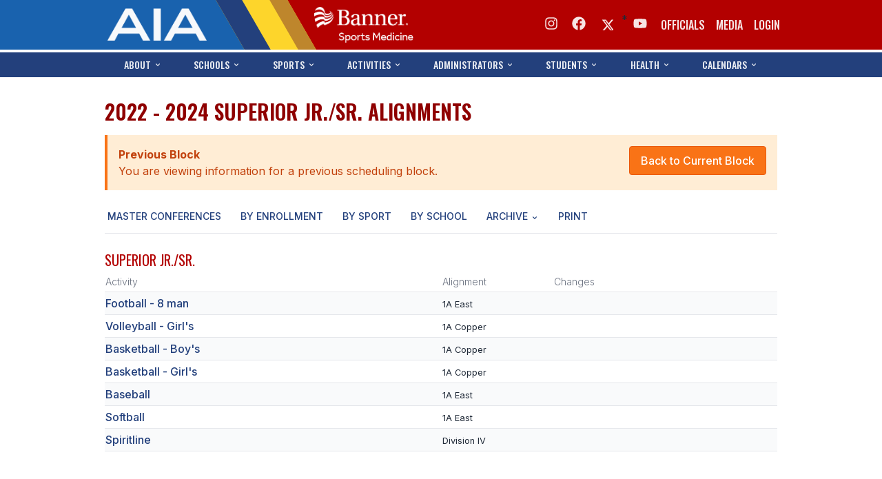

--- FILE ---
content_type: text/html; charset=UTF-8
request_url: https://aiaonline.org/alignments/2022/operators/164
body_size: 8536
content:
<!DOCTYPE html>
<html lang="en">

<head>
    <meta charset="UTF-8">
    <meta http-equiv="X-UA-Compatible" content="ie=edge">
    <meta name="viewport" content="width=device-width, initial-scale=1.0" />
    <meta name="theme-color" content="#000000" />
    
    <title>AIAOnline</title>

    <link href="/css/app.css?id=51a17bca38ac38ef9e2f51790d84e654" rel="stylesheet">
    <link rel="preconnect" href="https://fonts.googleapis.com">
    <link rel="preconnect" href="https://fonts.gstatic.com" crossorigin>
    <link href="https://fonts.googleapis.com/css2?family=Inter:wght@100;200;300;400;500;600;700;800;900&family=Oswald:wght@200;300;400;500;600;700&display=swap" rel="stylesheet">
    <link rel="shortcut icon" href="./assets/img/favicon.ico" />
    <link
      rel="apple-touch-icon"
      sizes="76x76"
      href="./assets/img/apple-icon.png"
    />
    <link
      rel="stylesheet"
      href="https://cdnjs.cloudflare.com/ajax/libs/font-awesome/5.15.3/css/all.min.css"
    />

    <!-- Google tag (gtag.js) -->
    <script async src="https://www.googletagmanager.com/gtag/js?id=UA-10237991-1"></script>
    <script>
    window.dataLayer = window.dataLayer || [];
    function gtag(){dataLayer.push(arguments);}
    gtag('js', new Date());

    gtag('config', 'UA-10237991-1');
    </script>

    <!-- Google tag (gtag.js) -->
    <script async src="https://www.googletagmanager.com/gtag/js?id=G-9K6ZBL9HZC"></script>
    <script>
    window.dataLayer = window.dataLayer || [];
    function gtag(){dataLayer.push(arguments);}
    gtag('js', new Date());

    gtag('config', 'G-9K6ZBL9HZC');
    </script>


    <!-- Google Tags for DFP -->
    <script type='text/javascript'>
        var googletag = googletag || {};
        googletag.cmd = googletag.cmd || [];
        (function() {
            var gads = document.createElement('script');
            gads.async = true;
            gads.type = 'text/javascript';
            gads.src = 'https://www.googletagservices.com/tag/js/gpt.js';
            var node = document.getElementsByTagName('script')[0];
            node.parentNode.insertBefore(gads, node);
        })();
    </script>

    <script type='text/javascript'>
        googletag.cmd.push(function() {

            var leaderboard_mapping = googletag.sizeMapping()
                .addSize([320, 400], [[320, 50]]) // Mobile
                .addSize([740, 200], [[728, 90]]) // Tablet/Desktop
                .build();

            var mini_skyscraper_mapping = googletag.sizeMapping()
                .addSize([320, 400], [[320, 50]]) // Mobile
                .addSize([740, 200], [[106, 400]]) // Tablet/Desktop
                .build();

            var full_banner_mapping = googletag.sizeMapping()
                .addSize([320, 400], [[320, 50]]) // Mobile
                .addSize([740, 200], [[468, 60]]) // Tablet/Desktop
                .build();

            googletag.defineSlot('/12354668/ad-365-leaderboard-top', [[320, 50], [728, 90]], 'div-gpt-ad-1405984596671-0').defineSizeMapping(leaderboard_mapping).addService(googletag.pubads());
            googletag.defineSlot('/12354668/ad-365-leaderboard-aside-top', [300, 90], 'div-gpt-ad-1470336570943-0').addService(googletag.pubads());
            googletag.defineSlot('/12354668/ad-365-medium-rectangle-primary', [300, 250], 'div-gpt-ad-1405984537681-0').addService(googletag.pubads());
            googletag.defineSlot('/12354668/ad-365-medium-rectangle-secondary', [300, 250], 'div-gpt-ad-1405984450804-0').addService(googletag.pubads());
            googletag.defineSlot('/12354668/ad-365-full-banner-page-sponsor', [[320, 50], [468, 60]], 'div-gpt-ad-1534459494743-0').defineSizeMapping(full_banner_mapping).addService(googletag.pubads());
            googletag.defineSlot('/12354668/ad-365-full-banner-mid-content', [[320, 50], [468, 60]], 'div-gpt-ad-1504292113027-0').defineSizeMapping(full_banner_mapping).addService(googletag.pubads());
            googletag.defineSlot('/12354668/ad-365-full-banner-footer-left', [[320, 50], [468, 60]], 'div-gpt-ad-1405984706805-0').defineSizeMapping(full_banner_mapping).addService(googletag.pubads());
            googletag.defineSlot('/12354668/ad-365-full-banner-footer-right', [[320, 50], [468, 60]], 'div-gpt-ad-1405984783793-0').defineSizeMapping(full_banner_mapping).addService(googletag.pubads());
            googletag.defineSlot('/12354668/ad-365-mini-skyscraper-primary', [[320, 50], [106, 400]], 'div-gpt-ad-1405985488371-0').defineSizeMapping(mini_skyscraper_mapping).addService(googletag.pubads());
            googletag.defineSlot('/12354668/ad-365-mini-skyscraper-secondary', [[320, 50], [106, 400]], 'div-gpt-ad-1405985546214-0').defineSizeMapping(mini_skyscraper_mapping).addService(googletag.pubads());
            googletag.pubads().setTargeting("domain", "aiaonline.org");
            googletag.pubads().setTargeting("controller", "alignments");
            googletag.pubads().setTargeting("route", "alignments.generated::qieXY39uwMVHGrAX");
            googletag.pubads().collapseEmptyDivs();
            googletag.pubads().enableSingleRequest();
            googletag.enableServices();
        });
    </script>
</head>

<body class="antialiased text-gray-800 dark:text-gray-100 dark:bg-slate-800">

    <div id="app">

        <!-- ====== Navbar Section Start -->
<header class="sticky top-0 navbar-primary bg-aiared-medium lg:relative z-90">
    <div  class="container mx-auto px-3 max-w-screen xl:max-w-[1024px] overflow:hidden z-10 m-auto bg-aiared-medium">
    <div class="relative flex items-center justify-between">
            <div class="navbar-logo">
                <a href="/" class="block w-full py-3">
                    <img src="/assets/images/aia.png" alt="Arizona Interscholastic Association" alt="logo"
                        class="w-32 md:w-36 " />
                </a>
            </div>
            <div class="flex items-center justify-between w-full">
                <div class="hidden ml-9 md:ml-12 sm:flex">
                    <a href="https://www.bannerhealth.com/services/sports-medicine" title="Banner Sports Medicine">
                        <img class="w-32 md:w-36 mt-2"
                            src="https://azpreps365.com/assets/images/partners/banner-sports-medicine-white.png"
                            alt="Banner Sports Medicine"></a>
                </div>
                <div class="justify-end hidden md:flex md:pr-16 lg:pr-0">
                    <a href="https://www.instagram.com/azpreps365/" class="nav-link
                flex
                no-underline hidden md:flex md:mr-1">
    <svg xmlns="http://www.w3.org/2000/svg" viewBox="0 0 448 512" class="w-5 h-5 text-white fill-white">
    <!--! Font Awesome Free 6.1.1 by @fontawesome - https://fontawesome.com License - https://fontawesome.com/license/free (Icons: CC BY 4.0, Fonts: SIL OFL 1.1, Code: MIT License) Copyright 2022 Fonticons, Inc. -->
    <path
        d="M224.1 141c-63.6 0-114.9 51.3-114.9 114.9s51.3 114.9 114.9 114.9S339 319.5 339 255.9 287.7 141 224.1 141zm0 189.6c-41.1 0-74.7-33.5-74.7-74.7s33.5-74.7 74.7-74.7 74.7 33.5 74.7 74.7-33.6 74.7-74.7 74.7zm146.4-194.3c0 14.9-12 26.8-26.8 26.8-14.9 0-26.8-12-26.8-26.8s12-26.8 26.8-26.8 26.8 12 26.8 26.8zm76.1 27.2c-1.7-35.9-9.9-67.7-36.2-93.9-26.2-26.2-58-34.4-93.9-36.2-37-2.1-147.9-2.1-184.9 0-35.8 1.7-67.6 9.9-93.9 36.1s-34.4 58-36.2 93.9c-2.1 37-2.1 147.9 0 184.9 1.7 35.9 9.9 67.7 36.2 93.9s58 34.4 93.9 36.2c37 2.1 147.9 2.1 184.9 0 35.9-1.7 67.7-9.9 93.9-36.2 26.2-26.2 34.4-58 36.2-93.9 2.1-37 2.1-147.8 0-184.8zM398.8 388c-7.8 19.6-22.9 34.7-42.6 42.6-29.5 11.7-99.5 9-132.1 9s-102.7 2.6-132.1-9c-19.6-7.8-34.7-22.9-42.6-42.6-11.7-29.5-9-99.5-9-132.1s-2.6-102.7 9-132.1c7.8-19.6 22.9-34.7 42.6-42.6 29.5-11.7 99.5-9 132.1-9s102.7-2.6 132.1 9c19.6 7.8 34.7 22.9 42.6 42.6 11.7 29.5 9 99.5 9 132.1s2.7 102.7-9 132.1z" />
</svg>
</a>
                    <a href="https://www.facebook.com/azpreps365/" class="nav-link
                flex
                no-underline hidden md:flex md:mr-1">
    <svg xmlns="http://www.w3.org/2000/svg" viewBox="0 0 512 512" class="w-5 h-5 text-white fill-white">
    <!--! Font Awesome Free 6.1.1 by @fontawesome - https://fontawesome.com License - https://fontawesome.com/license/free (Icons: CC BY 4.0, Fonts: SIL OFL 1.1, Code: MIT License) Copyright 2022 Fonticons, Inc. -->
    <path
        d="M504 256C504 119 393 8 256 8S8 119 8 256c0 123.78 90.69 226.38 209.25 245V327.69h-63V256h63v-54.64c0-62.15 37-96.48 93.67-96.48 27.14 0 55.52 4.84 55.52 4.84v61h-31.28c-30.8 0-40.41 19.12-40.41 38.73V256h68.78l-11 71.69h-57.78V501C413.31 482.38 504 379.78 504 256z" />
</svg>
</a>
                    <a href="https://www.x.com/azpreps365" class="nav-link
                flex
                no-underline hidden md:flex md:mr-1">
    <svg xmlns="http://www.w3.org/2000/svg" viewBox="0 0 512 512" class="w-5 h-5 text-white fill-white">
    <!--!Font Awesome Free v7.1.0 by @fontawesome - https://fontawesome.com License - https://fontawesome.com/license/free Copyright 2026 Fonticons, Inc.-->
    <path
        d="M453.2 112L523.8 112L369.6 288.2L551 528L409 528L297.7 382.6L170.5 528L99.8 528L264.7 339.5L90.8 112L236.4 112L336.9 244.9L453.2 112zM428.4 485.8L467.5 485.8L215.1 152L173.1 152L428.4 485.8z" />
</svg>
</a>
*
                    <a href="https://www.youtube.com/channel/UCLX8UvWWlsnwsHosRmd3sVg" class="nav-link
                flex
                no-underline hidden md:flex md:mr-1">
    <svg xmlns="http://www.w3.org/2000/svg" viewBox="0 0 576 512" class="w-5 h-5 text-white fill-white">>
    <!--! Font Awesome Pro 6.2.0 by @fontawesome - https://fontawesome.com License - https://fontawesome.com/license (Commercial License) Copyright 2022 Fonticons, Inc. -->
    <path
        d="M549.655 124.083c-6.281-23.65-24.787-42.276-48.284-48.597C458.781 64 288 64 288 64S117.22 64 74.629 75.486c-23.497 6.322-42.003 24.947-48.284 48.597-11.412 42.867-11.412 132.305-11.412 132.305s0 89.438 11.412 132.305c6.281 23.65 24.787 41.5 48.284 47.821C117.22 448 288 448 288 448s170.78 0 213.371-11.486c23.497-6.321 42.003-24.171 48.284-47.821 11.412-42.867 11.412-132.305 11.412-132.305s0-89.438-11.412-132.305zm-317.51 213.508V175.185l142.739 81.205-142.739 81.201z"/>
</svg>
</a>
                    <a href="/officials/become" class="nav-link
                flex
                no-underline hidden lg:flex">
    Officials
</a>
                    <a href="/media" class="nav-link
                flex
                no-underline hidden lg:flex">
    Media
</a>

                    <a href="https://admin.aiaonline.org" class="nav-link
                flex
                no-underline hidden sm:flex">
    Login
</a>


                </div>
                <button @click="nav.mobile = !nav.mobile"
    id="nav-mobile-toggle"
    class="lg:hidden relative  w-12  h-10 z-20 text-white focus:outline-none ml-auto mr-0 justify-self-end">
    <div class="absolute w-12 -ml-3 transform -translate-x-1/2 -translate-y-1/2 left-1/2 top-1/2">
        <span class="absolute h-0.5 w-6 bg-white transform transition duration-300 ease-in-out"
            :class="(nav.mobile ? 'rotate-45 delay-200' : '-translate-y-1.5')"
        ></span>
        <span class="absolute h-0.5 bg-white transform transition-all duration-200 ease-in-out"
            :class="(nav.mobile ? 'w-0 opacity-50' : 'w-6 delay-200 opacity-100')"
        ></span>
        <span class="absolute h-0.5 w-6 bg-white transform transition duration-300 ease-in-out"
            :class="(nav.mobile ? '-rotate-45 delay-200' : 'translate-y-1.5')"
        ></span>
    </div>
</button>
            </div>
        </div>
</div>
    <nav v-cloak :class="(nav.mobile ? 'h-screen opacity-100' : 'opacity-0 h-0')"
    class="absolute top-0 flex justify-center w-screen overflow-y-scroll duration-700 nav-mobile bg-aiared-medium lg:hidden" id="navbar-default" >
    <div class="px-6 mt-24">
        <div class="flex justify-between w-full mb-6 sm:justify-center">
            <a href="/officials/become" class="nav-link
                flex
                no-underline">
    Officials
</a>
            <a href="/news/press-center" class="nav-link
                flex
                no-underline">
    Media
</a>

            <a href="https://admin.aiaonline.org" class="nav-link
                flex
                no-underline sm:hidden">
    Login
</a>


        </div>
        <div class="grid grid-cols-1 gap-8 sm:gap-6 sm:grid-cols-2 md:grid-cols-3">

            <ul >
            <li>
            <span class="text-base
                text-white
                text-xs
                font-light
                font-heading
                decoration-1 underline underline-offset-4
                uppercase
                py-2
                lg:inline-flex
                flex
                opacity-80">
            About
        </span>
    </li>
        <li>
            <a href="/about/contact-us" class="nav-link
                flex
                no-underline">
    Staff
</a>
    </li>
                <li>
            <a href="/about/board-members" class="nav-link
                flex
                no-underline">
    Executive Board
</a>
    </li>
                <li>
            <a href="/about/council-members" class="nav-link
                flex
                no-underline">
    Legislative Council
</a>
    </li>
                <li>
            <a href="/about/constitution-bylaws" class="nav-link
                flex
                no-underline">
    Constitution &amp; Bylaws
</a>
    </li>
                <li>
            <a href="/awards" class="nav-link
                flex
                no-underline">
    Awards
</a>
    </li>
                <li>
            <a href="/about" class="nav-link
                flex
                no-underline">
    History
</a>
    </li>
</ul>
            <ul >
            <li>
            <span class="text-base
                text-white
                text-xs
                font-light
                font-heading
                decoration-1 underline underline-offset-4
                uppercase
                py-2
                lg:inline-flex
                flex
                opacity-80">
            Schools
        </span>
    </li>
        <li>
            <a href="/schools" class="nav-link
                flex
                no-underline">
    Member Directory
</a>
    </li>
                <li>
            <a href="/alignments" class="nav-link
                flex
                no-underline">
    Conference Alignment
</a>
    </li>
                <li>
            <a href="/classifieds" class="nav-link
                flex
                no-underline">
    Classifieds
</a>
    </li>
                <li>
            <a href="/schools/newsletter" class="nav-link
                flex
                no-underline">
    Newsletter
</a>
    </li>
                <li>
            <a href="/files/17830/current-csiet-advisory-list.pdf" class="nav-link
                flex
                no-underline">
    CSIET
</a>
    </li>
</ul>
            <ul >
            <li>
            <span class="text-base
                text-white
                text-xs
                font-light
                font-heading
                decoration-1 underline underline-offset-4
                uppercase
                py-2
                lg:inline-flex
                flex
                opacity-80">
            Fall Sports
        </span>
    </li>
        <li>
            <a href="/sports/football" class="nav-link
                flex
                no-underline">
    Football
</a>
    </li>
                <li>
            <a href="/sports/football-flag" class="nav-link
                flex
                no-underline">
    Flag Football
</a>
    </li>
                <li>
            <a href="/sports/volleyball-girls" class="nav-link
                flex
                no-underline">
    Volleyball
</a>
    </li>
                <li>
            <a href="/sports/badminton" class="nav-link
                flex
                no-underline">
    Badminton
</a>
    </li>
                <li>
            <a href="/sports/soccer" class="nav-link
                flex
                no-underline">
    Soccer
</a>
    </li>
                <li>
            <a href="/sports/crosscountry" class="nav-link
                flex
                no-underline">
    Cross Country
</a>
    </li>
                <li>
            <a href="/sports/golf" class="nav-link
                flex
                no-underline">
    Golf
</a>
    </li>
                <li>
            <a href="/sports/swimdive" class="nav-link
                flex
                no-underline">
    Swim &amp; Dive
</a>
    </li>
</ul>
            <ul >
            <li>
            <span class="text-base
                text-white
                text-xs
                font-light
                font-heading
                decoration-1 underline underline-offset-4
                uppercase
                py-2
                lg:inline-flex
                flex
                opacity-80">
            Winter Sports
        </span>
    </li>
        <li>
            <a href="/sports/basketball" class="nav-link
                flex
                no-underline">
    Basketball
</a>
    </li>
                <li>
            <a href="/sports/soccer" class="nav-link
                flex
                no-underline">
    Soccer
</a>
    </li>
                <li>
            <a href="/sports/wrestling" class="nav-link
                flex
                no-underline">
    Wrestling
</a>
    </li>
                <li>
            <span class="text-base
                text-white
                text-xs
                font-light
                font-heading
                decoration-1 underline underline-offset-4
                uppercase
                py-2
                lg:inline-flex
                flex
                opacity-80 mt-8 sm:mt-6">
            Unified
        </span>
    </li>
                <li>
            <a href="/sports/unified" class="nav-link
                flex
                no-underline">
    Unified Sports
</a>
    </li>
</ul>
            <ul >
            <li>
            <span class="text-base
                text-white
                text-xs
                font-light
                font-heading
                decoration-1 underline underline-offset-4
                uppercase
                py-2
                lg:inline-flex
                flex
                opacity-80">
            Spring Sports
        </span>
    </li>
        <li>
            <a href="/sports/baseball" class="nav-link
                flex
                no-underline">
    Baseball
</a>
    </li>
                <li>
            <a href="/sports/softball" class="nav-link
                flex
                no-underline">
    Softball
</a>
    </li>
                <li>
            <a href="/sports/golf" class="nav-link
                flex
                no-underline">
    Golf
</a>
    </li>
                <li>
            <a href="/sports/tennis" class="nav-link
                flex
                no-underline">
    Tennis
</a>
    </li>
                <li>
            <a href="/sports/trackfield" class="nav-link
                flex
                no-underline">
    Track &amp; Field
</a>
    </li>
                <li>
            <a href="/sports/volleyball-boys" class="nav-link
                flex
                no-underline">
    Boys Volleyball
</a>
    </li>
                <li>
            <a href="/sports/volleyball-beach" class="nav-link
                flex
                no-underline">
    Beach Volleyball
</a>
    </li>
</ul>
            <ul >
            <li>
            <span class="text-base
                text-white
                text-xs
                font-light
                font-heading
                decoration-1 underline underline-offset-4
                uppercase
                py-2
                lg:inline-flex
                flex
                opacity-80">
            Activities
        </span>
    </li>
        <li>
            <a href="/activities/chess" class="nav-link
                flex
                no-underline">
    Chess
</a>
    </li>
                <li>
            <a href="/activities/esports" class="nav-link
                flex
                no-underline">
    Esports
</a>
    </li>
                <li>
            <a href="/activities/jrotc" class="nav-link
                flex
                no-underline">
    J.R.O.T.C.
</a>
    </li>
                <li>
            <a href="/activities/robotics" class="nav-link
                flex
                no-underline">
    Robotics
</a>
    </li>
                <li>
            <a href="/activities/speech-debate" class="nav-link
                flex
                no-underline">
    Speech &amp; Debate
</a>
    </li>
                <li>
            <a href="/activities/spirit-lines" class="nav-link
                flex
                no-underline">
    Spiritlines
</a>
    </li>
                <li>
            <a href="/activities/theatre" class="nav-link
                flex
                no-underline">
    Theatre
</a>
    </li>
</ul>
            <ul >
            <li>
            <span class="text-base
                text-white
                text-xs
                font-light
                font-heading
                decoration-1 underline underline-offset-4
                uppercase
                py-2
                lg:inline-flex
                flex
                opacity-80">
            Administrators
        </span>
    </li>
        <li>
            <a href="/about/constitution-bylaws" class="nav-link
                flex
                no-underline">
    Constitution &amp; Bylaws
</a>
    </li>
                <li>
            <a href="/about/procedures-manual" class="nav-link
                flex
                no-underline">
    Policies &amp; Procedures
</a>
    </li>
                <li>
            <a href="/athletics/budget-expense" class="nav-link
                flex
                no-underline">
    Tournament Budget/Compensation Charts
</a>
    </li>
</ul>
            <ul >
            <li>
            <span class="text-base
                text-white
                text-xs
                font-light
                font-heading
                decoration-1 underline underline-offset-4
                uppercase
                py-2
                lg:inline-flex
                flex
                opacity-80">
            Students
        </span>
    </li>
        <li>
            <a href="/students/leadership" class="nav-link
                flex
                no-underline">
    Student Leadership
</a>
    </li>
                <li>
            <a href="https://academy.azpreps365.com/" class="nav-link
                flex
                no-underline">
    Academy
</a>
    </li>
                <li>
            <a href="https://aiaonline.org/students/transfers" class="nav-link
                flex
                no-underline">
    Transfer Resources
</a>
    </li>
                <li>
            <a href="/students/physical-forms" class="nav-link
                flex
                no-underline">
    Physical Forms
</a>
    </li>
                <li>
            <a href="https://aiaonline.org/students/nil" class="nav-link
                flex
                no-underline">
    Name, Image, Likeness (NIL)
</a>
    </li>
</ul>
            <ul >
            <li>
            <span class="text-base
                text-white
                text-xs
                font-light
                font-heading
                decoration-1 underline underline-offset-4
                uppercase
                py-2
                lg:inline-flex
                flex
                opacity-80">
            Health
        </span>
    </li>
        <li>
            <a href="/about/meetings-agendas/medicine" class="nav-link
                flex
                no-underline">
    SMAC
</a>
    </li>
                <li>
            <a href="/files/17051/aia-recommended-guidelines-for-return-to-activity.pdf" class="nav-link
                flex
                no-underline">
    Return to Activity
</a>
    </li>
                <li>
            <a href="/health" class="nav-link
                flex
                no-underline">
    Health &amp; Safety
</a>
    </li>
                <li>
            <a href="/students/physical-forms" class="nav-link
                flex
                no-underline">
    Physical Forms
</a>
    </li>
</ul>
            <ul >
            <li>
            <span class="text-base
                text-white
                text-xs
                font-light
                font-heading
                decoration-1 underline underline-offset-4
                uppercase
                py-2
                lg:inline-flex
                flex
                opacity-80">
            Calendars
        </span>
    </li>
        <li>
            <a href="/calendar" class="nav-link
                flex
                no-underline">
    AIA Office
</a>
    </li>
                <li>
            <a href="/files/14422/meeting-dates.pdf" class="nav-link
                flex
                no-underline">
    Meeting Dates
</a>
    </li>
                <li>
            <a href="/files/13774/quick-glance-calendar.pdf" class="nav-link
                flex
                no-underline">
    Quick Glance Calendar
</a>
    </li>
                <li>
            <a href="/calendar/tournaments" class="nav-link
                flex
                no-underline">
    Sanctioned Events
</a>
    </li>
                <li>
            <a href="/calendar/standardized" class="nav-link
                flex
                no-underline">
    Standardized
</a>
    </li>
</ul>        </div>
        <div class="flex justify-between w-full pt-6 pb-24 md:hidden">
            <a href="https://www.instagram.com/azpreps365/" class="nav-link
                flex
                no-underline" title="Follow us on Instagram">
    <svg xmlns="http://www.w3.org/2000/svg" viewBox="0 0 448 512" class="w-10 h-10 text-white fill-white">
    <!--! Font Awesome Free 6.1.1 by @fontawesome - https://fontawesome.com License - https://fontawesome.com/license/free (Icons: CC BY 4.0, Fonts: SIL OFL 1.1, Code: MIT License) Copyright 2022 Fonticons, Inc. -->
    <path
        d="M224.1 141c-63.6 0-114.9 51.3-114.9 114.9s51.3 114.9 114.9 114.9S339 319.5 339 255.9 287.7 141 224.1 141zm0 189.6c-41.1 0-74.7-33.5-74.7-74.7s33.5-74.7 74.7-74.7 74.7 33.5 74.7 74.7-33.6 74.7-74.7 74.7zm146.4-194.3c0 14.9-12 26.8-26.8 26.8-14.9 0-26.8-12-26.8-26.8s12-26.8 26.8-26.8 26.8 12 26.8 26.8zm76.1 27.2c-1.7-35.9-9.9-67.7-36.2-93.9-26.2-26.2-58-34.4-93.9-36.2-37-2.1-147.9-2.1-184.9 0-35.8 1.7-67.6 9.9-93.9 36.1s-34.4 58-36.2 93.9c-2.1 37-2.1 147.9 0 184.9 1.7 35.9 9.9 67.7 36.2 93.9s58 34.4 93.9 36.2c37 2.1 147.9 2.1 184.9 0 35.9-1.7 67.7-9.9 93.9-36.2 26.2-26.2 34.4-58 36.2-93.9 2.1-37 2.1-147.8 0-184.8zM398.8 388c-7.8 19.6-22.9 34.7-42.6 42.6-29.5 11.7-99.5 9-132.1 9s-102.7 2.6-132.1-9c-19.6-7.8-34.7-22.9-42.6-42.6-11.7-29.5-9-99.5-9-132.1s-2.6-102.7 9-132.1c7.8-19.6 22.9-34.7 42.6-42.6 29.5-11.7 99.5-9 132.1-9s102.7-2.6 132.1 9c19.6 7.8 34.7 22.9 42.6 42.6 11.7 29.5 9 99.5 9 132.1s2.7 102.7-9 132.1z" />
</svg>
</a>
            <a href="https://www.facebook.com/azpreps365/" class="nav-link
                flex
                no-underline" title="Follow us on Facebook">
    <svg xmlns="http://www.w3.org/2000/svg" viewBox="0 0 512 512" class="w-10 h-10 text-white fill-white">
    <!--! Font Awesome Free 6.1.1 by @fontawesome - https://fontawesome.com License - https://fontawesome.com/license/free (Icons: CC BY 4.0, Fonts: SIL OFL 1.1, Code: MIT License) Copyright 2022 Fonticons, Inc. -->
    <path
        d="M504 256C504 119 393 8 256 8S8 119 8 256c0 123.78 90.69 226.38 209.25 245V327.69h-63V256h63v-54.64c0-62.15 37-96.48 93.67-96.48 27.14 0 55.52 4.84 55.52 4.84v61h-31.28c-30.8 0-40.41 19.12-40.41 38.73V256h68.78l-11 71.69h-57.78V501C413.31 482.38 504 379.78 504 256z" />
</svg>
</a>
            <a href="http://twitter.com/azpreps365" class="nav-link
                flex
                no-underline" title="Follow us on Twitter">
    <svg xmlns="http://www.w3.org/2000/svg" viewBox="0 0 512 512" class="w-10 h-10 text-white fill-white">
    <!--!Font Awesome Free v7.1.0 by @fontawesome - https://fontawesome.com License - https://fontawesome.com/license/free Copyright 2026 Fonticons, Inc.-->
    <path
        d="M453.2 112L523.8 112L369.6 288.2L551 528L409 528L297.7 382.6L170.5 528L99.8 528L264.7 339.5L90.8 112L236.4 112L336.9 244.9L453.2 112zM428.4 485.8L467.5 485.8L215.1 152L173.1 152L428.4 485.8z" />
</svg>
</a>
        </div>
    </div>
</nav>
</header>
<!-- ====== Navbar Section End -->
<!-- ====== Navbar Section Start -->
  <header class="items-center hidden w-full navbar-secondary lg:flex">
      <div  class="container mx-auto px-3 max-w-screen xl:max-w-[1024px] overflow:hidden">
    <div class="relative flex items-center justify-between -mx-4">
              <div class="flex items-center justify-between w-full px-4">

                    <nav :class="!nav.secondary && 'hidden'" id="navbarCollapse"
                        class="
                        absolute
                        px-6
                        shadow
                        bg-aiablue-light
                        lg:bg-aiablue-medium
                        max-w-[250px]
                        w-full
                        left-4
                        top-full
                        lg:max-w-full lg:w-full
                        lg:block lg:static lg:shadow-none
                    ">
                    <ul class="block lg:flex lg:justify-between">

                        <nav-dropdown label="About" width="w-60" direction="left" v-cloak>
    <li>
            <a href="/about/contact-us" class="nav-link
                flex
                no-underline">
    Staff
</a>
    </li>
                            <li>
            <a href="/about/board-members" class="nav-link
                flex
                no-underline">
    Executive Board
</a>
    </li>
                            <li>
            <a href="/about/council-members" class="nav-link
                flex
                no-underline">
    Legislative Council
</a>
    </li>
                            <li>
            <a href="/about/constitution-bylaws" class="nav-link
                flex
                no-underline">
    Constitution &amp; Bylaws
</a>
    </li>
                            <li>
            <a href="/awards" class="nav-link
                flex
                no-underline">
    Awards
</a>
    </li>
                            <li>
            <a href="/about" class="nav-link
                flex
                no-underline">
    History
</a>
    </li>
</nav-dropdown>
                        <nav-dropdown label="Schools" width="w-60" direction="left" v-cloak>
    <li>
            <a href="/schools" class="nav-link
                flex
                no-underline">
    Member Directory
</a>
    </li>
                            <li>
            <a href="/alignments" class="nav-link
                flex
                no-underline">
    Conference Alignments
</a>
    </li>
                            <li>
            <a href="/classifieds" class="nav-link
                flex
                no-underline">
    Classifieds
</a>
    </li>
                            <li>
            <a href="/schools/newsletter" class="nav-link
                flex
                no-underline">
    Newsletter
</a>
    </li>
                            <li>
            <a href="/files/17830/current-csiet-advisory-list.pdf" class="nav-link
                flex
                no-underline">
    CSIET
</a>
    </li>
</nav-dropdown>                        <nav-dropdown label="Sports" width="w-[40rem]" direction="left" v-cloak>
    <li class="grid grid-cols-3 gap-4">
                                <ul>
                                    <li>
            <span class="text-base
                text-white
                text-xs
                font-light
                font-heading
                decoration-1 underline underline-offset-4
                uppercase
                py-2
                lg:inline-flex
                flex
                opacity-80">
            Fall
        </span>
    </li>
                                    <li>
            <a href="/sports/football" class="nav-link
                flex
                no-underline">
    Football
</a>
    </li>
                                    <li>
            <a href="/sports/football-flag" class="nav-link
                flex
                no-underline">
    Flag Football
</a>
    </li>
                                    <li>
            <a href="/sports/volleyball-girls" class="nav-link
                flex
                no-underline">
    Volleyball
</a>
    </li>
                                    <li>
            <a href="/sports/badminton" class="nav-link
                flex
                no-underline">
    Badminton
</a>
    </li>
                                    <li>
            <a href="/sports/soccer" class="nav-link
                flex
                no-underline">
    Soccer
</a>
    </li>
                                    <li>
            <a href="/sports/crosscountry" class="nav-link
                flex
                no-underline">
    Cross Country
</a>
    </li>
                                    <li>
            <a href="/sports/golf" class="nav-link
                flex
                no-underline">
    Golf
</a>
    </li>
                                    <li>
            <a href="/sports/swimdive" class="nav-link
                flex
                no-underline">
    Swim &amp; Dive
</a>
    </li>
                                    <li>
            <a href="/sports/volleyball-beach" class="nav-link
                flex
                no-underline">
    Beach Volleyball
</a>
    </li>
                                </ul>
                                <ul>
                                    <li>
            <span class="text-base
                text-white
                text-xs
                font-light
                font-heading
                decoration-1 underline underline-offset-4
                uppercase
                py-2
                lg:inline-flex
                flex
                opacity-80">
            Winter
        </span>
    </li>
                                    <li>
            <a href="/sports/basketball" class="nav-link
                flex
                no-underline">
    Basketball
</a>
    </li>
                                    <li>
            <a href="/sports/soccer" class="nav-link
                flex
                no-underline">
    Soccer
</a>
    </li>
                                    <li>
            <a href="/sports/wrestling-boys" class="nav-link
                flex
                no-underline">
    Boys Wrestling
</a>
    </li>
                                    <li>
            <a href="/sports/wrestling-girls" class="nav-link
                flex
                no-underline">
    Girls Wrestling
</a>
    </li>
                                    <li>
            <span class="text-base
                text-white
                text-xs
                font-light
                font-heading
                decoration-1 underline underline-offset-4
                uppercase
                py-2
                lg:inline-flex
                flex
                opacity-80 mt-8">
            Unified
        </span>
    </li>
                                    <li>
            <a href="/sports/unified" class="nav-link
                flex
                no-underline">
    Unified Sports
</a>
    </li>
                                </ul>
                                <ul>
                                    <li>
            <span class="text-base
                text-white
                text-xs
                font-light
                font-heading
                decoration-1 underline underline-offset-4
                uppercase
                py-2
                lg:inline-flex
                flex
                opacity-80">
            Spring
        </span>
    </li>
                                    <li>
            <a href="/sports/baseball" class="nav-link
                flex
                no-underline">
    Baseball
</a>
    </li>
                                    <li>
            <a href="/sports/softball" class="nav-link
                flex
                no-underline">
    Softball
</a>
    </li>
                                    <li>
            <a href="/sports/golf" class="nav-link
                flex
                no-underline">
    Golf
</a>
    </li>
                                    <li>
            <a href="/sports/tennis" class="nav-link
                flex
                no-underline">
    Tennis
</a>
    </li>
                                    <li>
            <a href="/sports/trackfield" class="nav-link
                flex
                no-underline">
    Track &amp; Field
</a>
    </li>
                                    <li>
            <a href="/sports/volleyball-boys" class="nav-link
                flex
                no-underline">
    Boys Volleyball
</a>
    </li>
                                    <li>
            <a href="/sports/volleyball-beach" class="nav-link
                flex
                no-underline">
    Beach Volleyball
</a>
    </li>
                                </ul>
                            </li>
</nav-dropdown>                        <nav-dropdown label="Activities" width="w-60" direction="left" v-cloak>
    <li>
            <a href="/activities/chess" class="nav-link
                flex
                no-underline">
    Chess
</a>
    </li>
                            <li>
            <a href="/activities/esports" class="nav-link
                flex
                no-underline">
    Esports
</a>
    </li>
                            <li>
            <a href="/activities/jrotc" class="nav-link
                flex
                no-underline">
    J.R.O.T.C.
</a>
    </li>
                            <li>
            <a href="/activities/robotics" class="nav-link
                flex
                no-underline">
    Robotics
</a>
    </li>
                            <li>
            <a href="/activities/speech-debate" class="nav-link
                flex
                no-underline">
    Speech &amp; Debate
</a>
    </li>
                            <li>
            <a href="/activities/spirit-lines" class="nav-link
                flex
                no-underline">
    Spiritlines
</a>
    </li>
                            <li>
            <a href="/activities/theatre" class="nav-link
                flex
                no-underline">
    Theatre
</a>
    </li>
</nav-dropdown>
                        <nav-dropdown label="Administrators" width="w-60" direction="left" v-cloak>
    <li>
            <a href="/about/constitution-bylaws" class="nav-link
                flex
                no-underline">
    Constitution &amp; Bylaws
</a>
    </li>
                            <li>
            <a href="/about/procedures-manual" class="nav-link
                flex
                no-underline">
    Policies &amp; Procedures
</a>
    </li>
                            <li>
            <a href="/athletics/budget-expense" class="nav-link
                flex
                no-underline">
    Tournament Finance
</a>
    </li>
</nav-dropdown>
                        <nav-dropdown label="Students" width="w-60" direction="left" v-cloak>
    <li>
            <a href="/students/leadership" class="nav-link
                flex
                no-underline">
    Student Leadership
</a>
    </li>
                            <li>
            <a href="https://academy.azpreps365.com" class="nav-link
                flex
                no-underline">
    Academy
</a>
    </li>
                            <li>
            <a href="/students/transfers" class="nav-link
                flex
                no-underline">
    Transfer Resources
</a>
    </li>
                            <li>
            <a href="/students/physical-forms" class="nav-link
                flex
                no-underline">
    Physical Forms
</a>
    </li>
                            <li>
            <a href="https://aiaonline.org/students/nil" class="nav-link
                flex
                no-underline">
    Name, Image, Likeness (NIL)
</a>
    </li>
</nav-dropdown>
                        <nav-dropdown label="Health" width="w-60" direction="left" v-cloak>
    <li>
            <a href="/about/meetings-agendas/medicine" class="nav-link
                flex
                no-underline">
    SMAC
</a>
    </li>
                            <li>
            <a href="/health/" class="nav-link
                flex
                no-underline">
    Health &amp; Safety
</a>
    </li>
                            <li>
            <a href="/files/17051/aia-recommended-guidelines-for-return-to-activity.pdf" class="nav-link
                flex
                no-underline">
    Return to Activity
</a>
    </li>
                            <li>
            <a href="/students/physical-forms" class="nav-link
                flex
                no-underline">
    Physical Forms
</a>
    </li>
</nav-dropdown>
                        <nav-dropdown label="Calendars" width="w-60" direction="right" v-cloak>
    <li>
            <a href="/calendar" class="nav-link
                flex
                no-underline justify-end">
    AIA Office
</a>
    </li>
                            <li>
            <a href="/files/14422/meeting-dates.pdf" class="nav-link
                flex
                no-underline justify-end">
    Meeting Dates
</a>
    </li>
                            <li>
            <a href="/files/13774/quick-glance-calendar.pdf" class="nav-link
                flex
                no-underline justify-end">
    Quick Glance Calendar
</a>
    </li>
                            <li>
            <a href="/calendar/tournaments" class="nav-link
                flex
                no-underline justify-end">
    Sanctioned Events
</a>
    </li>
                            <li>
            <a href="/calendar/standardized" class="nav-link
                flex
                no-underline justify-end">
    Standardized
</a>
    </li>
</nav-dropdown>

                        </ul>
                    </nav>
                </div>
          </div>
</div>
  </header>
  <!-- ====== Navbar Section End -->

                    <section class="flex justify-around items-center" name="billboard-ads-header">
    <div class="w-[320x] h-[50px] md:w-[768px] md:h-[90px] mt-3 mb-3 flex justify-around items-center" id="div-gpt-ad-1405984596671-0">
            </div>
</section>
        
                    <div  class="container mx-auto px-3 max-w-screen xl:max-w-[1024px] overflow:hidden z-0 mt-1 relative">
    <!--Content-->
        	<div  class="container mx-auto px-3 max-w-screen xl:max-w-[1024px] overflow:hidden">
    <h1>
            2022 - 2024 Superior Jr./Sr. Alignments         </h1>

        <div class="bg-orange-100 border-l-4 border-orange-500 text-orange-700 p-4 my-4 print:hidden" role="alert">
        <a class="
            float-right
            px-4 py-2
            font-medium
            text-white no-underline hover:no-underline hover:text-white

            bg-orange-500  hover:bg-orange-600
            border border-orange-600
            rounded
            active:scale-95
            outline-none  focus:ring-2 focus:ring-orange-600 focus:ring-offset-2
            transition-colors duration-200" href="/alignments/">
            Back to Current Block
        </a>
        <p class="font-bold">Previous Block</p>
        <p>You are viewing information for a previous scheduling block.</p>
    </div>

<div class="row print:hidden">
    <div class="tabs text-sm font-medium text-center border-b border-gray-200 dark:text-gray-400 dark:border-gray-700 w-full mb-6">
    <nav class="flex max-w-screen">
        <ol class="list-none inline-flex items-center flex-wrap space-x-1 md:space-x-5">
            <li  class="inline-block" active="" test="false">
    <a href="/alignments/2022/" class="py-3 px-1 inline-flex items-center gap-2 text-sm whitespace-nowrap border-b-2 text-heading uppercase no-underline hover:no-underline border-transparent hover:text-gray-600 hover:border-aiablue-light dark:hover:text-gray-300">
        Master Conferences
    </a>
</li>
        <li  class="inline-block" active="" test="false">
    <a href="/alignments/2022/enrollment/" class="py-3 px-1 inline-flex items-center gap-2 text-sm whitespace-nowrap border-b-2 text-heading uppercase no-underline hover:no-underline border-transparent hover:text-gray-600 hover:border-aiablue-light dark:hover:text-gray-300">
        By Enrollment
    </a>
</li>
        <li  class="inline-block" active="" test="false">
    <a href="/alignments/2022/activities/" class="py-3 px-1 inline-flex items-center gap-2 text-sm whitespace-nowrap border-b-2 text-heading uppercase no-underline hover:no-underline border-transparent hover:text-gray-600 hover:border-aiablue-light dark:hover:text-gray-300">
        By Sport
    </a>
</li>
        <li  class="inline-block" active="" test="false">
    <a href="/alignments/2022/operators/" class="py-3 px-1 inline-flex items-center gap-2 text-sm whitespace-nowrap border-b-2 text-heading uppercase no-underline hover:no-underline border-transparent hover:text-gray-600 hover:border-aiablue-light dark:hover:text-gray-300">
        By School
    </a>
</li>
        <tab-dropdown label="Archive" width="w-60" direction="left">
    <li>
            <a href="/alignments/2024/" class="nav-link
                flex
                no-underline">
    2024 - 2026
</a>
    </li>
                                                                                                                <li>
            <a href="/alignments/2022/" class="nav-link
                flex
                no-underline">
    2022 - 2024
</a>
    </li>
                                                                                                                <li>
            <a href="/alignments/2020/" class="nav-link
                flex
                no-underline">
    2020 - 2022
</a>
    </li>
                                                                                                                <li>
            <a href="/alignments/2018/" class="nav-link
                flex
                no-underline">
    2018 - 2020
</a>
    </li>
</tab-dropdown>        <li  class="inline-block" active="" test="false">
    <a href="?print=1" class="py-3 px-1 inline-flex items-center gap-2 text-sm whitespace-nowrap border-b-2 text-heading uppercase no-underline hover:no-underline border-transparent hover:text-gray-600 hover:border-aiablue-light dark:hover:text-gray-300 margin-left: auto; text-right">
        Print
    </a>
</li>
        </ol>
    </nav>
</div></div>

        <h2>
            Superior Jr./Sr.
                    </h2>
        <table class="table w-full">
            <thead>
    <tr class="text-xs text-left text-gray-700 border-b dark:text-gray-400 dark:bg-gray-800 dark:border-gray-700">
                    <th class="py-1 text-sm font-light text-gray-500 print:py-0">
                Activity
            </th>
                            <th class="w-1/6 py-1 text-sm font-light text-gray-500 print:py-0">
                Alignment
            </th>
                        <th class="w-1/3 py-1 text-sm font-light text-gray-500 print:py-0">
            Changes
        </th>
    </tr>
</thead>            <tbody>
                            <tr class=" border-b dark:border-gray-700 bg-gray-50 dark:bg-gray-800">
            <td class="py-1 font-medium">
                            <a href="/alignments/2022/activities/football-8">
                    Football - 8 man
                </a>
                    </td>
                <td class="py-1">
            <small>
                                    1A

                                            East
                                                </small>
        </td>
            <td class="w-1/3 py-1">
                    <small class="italic font-light">
                            </small>
            </td>
</tr>
                            <tr class=" border-b dark:border-gray-700 bg-white dark:bg-gray-900">
            <td class="py-1 font-medium">
                            <a href="/alignments/2022/activities/volleyball-girls">
                    Volleyball - Girl&#039;s
                </a>
                    </td>
                <td class="py-1">
            <small>
                                    1A

                                            Copper
                                                </small>
        </td>
            <td class="w-1/3 py-1">
                    <small class="italic font-light">
                            </small>
            </td>
</tr>
                            <tr class=" border-b dark:border-gray-700 bg-gray-50 dark:bg-gray-800">
            <td class="py-1 font-medium">
                            <a href="/alignments/2022/activities/basketball-boys">
                    Basketball - Boy&#039;s
                </a>
                    </td>
                <td class="py-1">
            <small>
                                    1A

                                            Copper
                                                </small>
        </td>
            <td class="w-1/3 py-1">
                    <small class="italic font-light">
                            </small>
            </td>
</tr>
                            <tr class=" border-b dark:border-gray-700 bg-white dark:bg-gray-900">
            <td class="py-1 font-medium">
                            <a href="/alignments/2022/activities/basketball-girls">
                    Basketball - Girl&#039;s
                </a>
                    </td>
                <td class="py-1">
            <small>
                                    1A

                                            Copper
                                                </small>
        </td>
            <td class="w-1/3 py-1">
                    <small class="italic font-light">
                            </small>
            </td>
</tr>
                            <tr class=" border-b dark:border-gray-700 bg-gray-50 dark:bg-gray-800">
            <td class="py-1 font-medium">
                            <a href="/alignments/2022/activities/baseball">
                    Baseball
                </a>
                    </td>
                <td class="py-1">
            <small>
                                    1A

                                            East
                                                </small>
        </td>
            <td class="w-1/3 py-1">
                    <small class="italic font-light">
                            </small>
            </td>
</tr>
                            <tr class=" border-b dark:border-gray-700 bg-white dark:bg-gray-900">
            <td class="py-1 font-medium">
                            <a href="/alignments/2022/activities/softball">
                    Softball
                </a>
                    </td>
                <td class="py-1">
            <small>
                                    1A

                                            East
                                                </small>
        </td>
            <td class="w-1/3 py-1">
                    <small class="italic font-light">
                            </small>
            </td>
</tr>
                            <tr class=" border-b dark:border-gray-700 bg-gray-50 dark:bg-gray-800">
            <td class="py-1 font-medium">
                            <a href="/alignments/2022/activities/spiritline">
                    Spiritline
                </a>
                    </td>
                <td class="py-1">
            <small>
                                    Division IV

                                                </small>
        </td>
            <td class="w-1/3 py-1">
                    <small class="italic font-light">
                            </small>
            </td>
</tr>
                        </tbody>
        </table>
</div>
</div>
        
                    <section name="billboard-ads-footer" class="mt-8">
    <div  class="container mx-auto px-3 max-w-screen xl:max-w-[1024px] overflow:hidden flex flex-col lg:flex-row justify-around items-center">
    <div class="text-center min-w-[320px] h-[50px] md:min-w-[468px] md:h-[60px] mt-3 mb-3 flex justify-around items-center" id='div-gpt-ad-1405984706805-0'>
                    </div>
        <div class="text-center min-w-[320px] h-[50px] md:min-w-[468px] md:h-[60px] mt-3 mb-3 flex justify-around items-center" id='div-gpt-ad-1405984783793-0'>
                    </div>
</div>
</section>
        
        <footer class="relative mt-24 bg-slate-300 dark:bg-slate-900 text-white">
            <div class="absolute top-0 left-0 right-0 bottom-auto w-full -mt-20 overflow-hidden pointer-events-none"
            style="height: 80px;">
            <svg class="absolute bottom-0 overflow-hidden" xmlns="http://www.w3.org/2000/svg" preserveAspectRatio="none"
                version="1.1" viewBox="0 0 2560 100" x="0" y="0">
                <polygon class="text-gray-300 fill-slate-300 dark:fill-slate-900" points="2560 0 2560 100 0 100">
                </polygon>
            </svg>
        </div>
        <div  class="container mx-auto px-3 max-w-screen xl:max-w-[1024px] overflow:hidden px-4 py-4">
    <div class="flex flex-wrap">
            <div class="w-full px-4 mt-4 mb-6 lg:w-6/12">
                <h4 class="text-3xl font-semibold text-slate-800 dark:text-slate-100">Let's keep in touch!</h4>
                <h5 class="mt-0 mb-2 text-lg text-slate-700 dark:text-gray-200">
                    Find us on any of these platforms.
                </h5>
                <div class="mt-6 flex">
                    <!-- Instagram -->
                    <a href="https://www.instagram.com/azpreps365"
                        class="flex items-center justify-center w-10 h-10 p-2 mr-2 text-pink-400 bg-white dark:bg-slate-700 hover:scale-105 transition-transform duration-500 rounded-full shadow-lg">
                        <i class="fab fa-instagram text-lg"></i>
                    </a>

                    <!-- Facebook -->
                    <a href="https://www.facebook.com/azpreps365"
                        class="flex items-center justify-center w-10 h-10 p-2 mr-2 text-blue-600 bg-white dark:bg-slate-700 hover:scale-105 transition-transform duration-500 rounded-full shadow-lg">
                        <i class="fab fa-facebook-square text-lg"></i>
                    </a>

                    <!-- Twitter (X SVG) -->
                    <a href="http://www.x.com/azpreps365"
                        class="flex items-center justify-center w-10 h-10 p-2 mr-2 text-blue-600 bg-white dark:bg-slate-700 hover:scale-105 transition-transform duration-500 rounded-full shadow-lg">
                        <svg xmlns="http://www.w3.org/2000/svg" viewBox="0 0 512 512" class="w-5 h-5 block -ml-0.5">
    <!--!Font Awesome Free v7.1.0 by @fontawesome - https://fontawesome.com License - https://fontawesome.com/license/free Copyright 2026 Fonticons, Inc.-->
    <path
        d="M453.2 112L523.8 112L369.6 288.2L551 528L409 528L297.7 382.6L170.5 528L99.8 528L264.7 339.5L90.8 112L236.4 112L336.9 244.9L453.2 112zM428.4 485.8L467.5 485.8L215.1 152L173.1 152L428.4 485.8z" />
</svg>
                    </a>

                    <!-- YouTube -->
                    <a href="https://www.youtube.com/channel/UCLX8UvWWlsnwsHosRmd3sVg"
                        class="flex items-center justify-center w-10 h-10 p-2 mr-2 text-blue-400 bg-white dark:bg-slate-700 hover:scale-105 transition-transform duration-500 rounded-full shadow-lg">
                        <i class="fab fa-youtube text-lg"></i>
                    </a>
                </div>

            </div>
            <div class="w-full
                                px-4 lg:w-6/12">
                <div class="flex flex-wrap mb-6 items-top">
                    <div class="w-full px-4 ml-auto lg:w-4/12">
                        <span
                            class="block mb-2 text-sm font-semibold text-slate-700 dark:text-slate-300 underline uppercase">Useful
                            Links</span>
                        <ul class="list-unstyled">
                            <li>
                                <a class="block pb-2 text-sm font-semibold text-gray-700 dark:text-slate-300 hover:text-aiablue-light transition-color duration-500"
                                    href="https://academy.azpreps365.com">Academy</a>
                            </li>
                            <li>
                                <a class="block pb-2 text-sm font-semibold text-gray-700 dark:text-slate-300 hover:text-aiablue-light transition-color duration-500"
                                    href="https://azpreps365.com">AZPreps 365</a>
                            </li>
                            <li>
                                <a class="block pb-2 text-sm font-semibold text-gray-700 dark:text-slate-300 hover:text-aiablue-light transition-color duration-500"
                                    href="http://azcoachhof.org/">AZ Coach HOF</a>
                            </li>
                            <li>
                                <a class="block pb-2 text-sm font-semibold text-gray-700 dark:text-slate-300 hover:text-aiablue-light transition-color duration-500"
                                    href="https://azpreps365.com/partners">Partners</a>
                            </li>
                        </ul>
                    </div>
                    <div class="w-full px-4 lg:w-4/12">
                        <span
                            class="block mb-2 text-sm font-semibold text-slate-700 dark:text-slate-300 underline uppercase">Resources</span>
                        <ul class="list-unstyled">
                            <li>
                                <a class="block pb-2 text-sm font-semibold text-gray-700  dark:text-slate-300 hover:text-aiablue-light transition-color duration-500"
                                    href="/about">
                                    About Us
                                </a>
                            </li>
                            <li>
                                <a class="block pb-2 text-sm font-semibold text-gray-700  dark:text-slate-300 hover:text-aiablue-light transition-color duration-500"
                                    href="/classifieds/">
                                    Classifieds
                                </a>
                            </li>
                            <li>
                                <a class="block pb-2 text-sm font-semibold text-gray-700 dark:text-slate-300 hover:text-aiablue-light transition-color duration-500"
                                    href="https://azpreps365.com/privacy-policy">Privacy Policy</a>
                            </li>
                            <li>
                                <a class="block pb-2 text-sm font-semibold text-gray-700 dark:text-slate-300 hover:text-aiablue-light transition-color duration-500"
                                    href="/about/contact-us">Contact Us</a>
                            </li>
                        </ul>
                    </div>
                </div>
            </div>
            <hr class="my-6 border-gray-400" />
            <div class="flex flex-wrap items-center justify-center md:justify-between">
                <div class="w-full px-4 mx-auto text-center ">
                    <div class="py-2 text-sm font-semibold text-slate-700 dark:text-slate-300">
                        Copyright © 2022 Arizona Interscholastic Association, Inc. All Rights Reserved.
                    </div>
                </div>
            </div>
</div>

</footer>

    </div>

</body>

<script>
	/* DFP AD Injection */
	            googletag.cmd.push(function() { googletag.display('div-gpt-ad-1405984596671-0'); });
                        googletag.cmd.push(function() { googletag.display('div-gpt-ad-1405984706805-0'); });
                            googletag.cmd.push(function() { googletag.display('div-gpt-ad-1405984783793-0'); });
            </script>

<script src="/js/app.js?id=088e302cc3da966e445100a31e2810f5"></script>

</html>


--- FILE ---
content_type: text/html; charset=utf-8
request_url: https://www.google.com/recaptcha/api2/aframe
body_size: 265
content:
<!DOCTYPE HTML><html><head><meta http-equiv="content-type" content="text/html; charset=UTF-8"></head><body><script nonce="2d-n-MvhiyWG4uiRctqvxw">/** Anti-fraud and anti-abuse applications only. See google.com/recaptcha */ try{var clients={'sodar':'https://pagead2.googlesyndication.com/pagead/sodar?'};window.addEventListener("message",function(a){try{if(a.source===window.parent){var b=JSON.parse(a.data);var c=clients[b['id']];if(c){var d=document.createElement('img');d.src=c+b['params']+'&rc='+(localStorage.getItem("rc::a")?sessionStorage.getItem("rc::b"):"");window.document.body.appendChild(d);sessionStorage.setItem("rc::e",parseInt(sessionStorage.getItem("rc::e")||0)+1);localStorage.setItem("rc::h",'1769353842181');}}}catch(b){}});window.parent.postMessage("_grecaptcha_ready", "*");}catch(b){}</script></body></html>